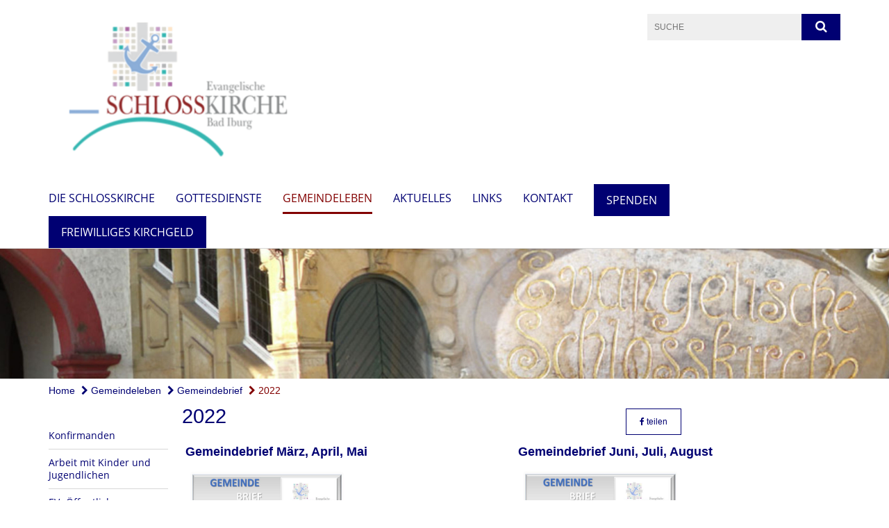

--- FILE ---
content_type: text/html; charset=utf-8
request_url: https://www.ev-luth-kirchengemeinde-bad-iburg.de/gemeindeleben/gemeindebrief/2022
body_size: 9171
content:
<!DOCTYPE html>
<html lang='de'>
<head>
<!--[if lt IE 9]>
<script>'article aside footer header nav section time'.replace(/\w+/g,function(n){document.createElement(n)})</script>
<![endif]-->
<meta http-equiv="content-type" content="text/html; charset=utf-8" />
<title>Kirchengemeinde Bad Iburg – 2022</title>
<meta name="lang" content="de" />
<meta name="x-template" content="max-e:pages/application" />


<meta name="csrf-param" content="authenticity_token" />
<meta name="csrf-token" content="x7jRtQagZUneutjmQFFpQnt5E6vIbERk102o52VlxsH8VsLcDN5Jh5nzhGSaGKxn6kCtRmHJqAG8jbLykMMFNw==" />
<meta charset='utf-8'>
<meta content='kg_bad_iburg' name='x-siteprefix'>
<meta content='eva' name='x-max-e-server'>
<meta content='IE=Edge,chrome=1' http-equiv='X-UA-Compatible'>
<meta content='width=device-width, initial-scale=1.0' name='viewport'>
<meta content='same-origin' name='referrer'>
<link rel="stylesheet" media="screen" href="https://assets-eva.max-e.info/assets/application-f10422fc8e43019666c0b0452505b6cf4faae8c640daa8c6542361c73d3c225c.css" />
<script src="https://assets-eva.max-e.info/assets/application-83f87e3944d58de5ad99a30bf6ab8b1f8801f5d0896d5b396a8d1393be150677.js"></script>
<!-- /Favicon -->
<link rel="shortcut icon" type="image/x-icon" href="https://assets-eva.max-e.info/damfiles/default/kg_bad_iburg/Bilder/Favicon/favicon_20201127_0001.jpg-ee0504271149331a85996101099e3554.jpg" />
<!-- / Page Properties CSS -->
<style>
  /**
   * Variables
   */
  /**
   * Text
   */
  /**
   * Buttons
   */
  /**
   * Input
   */
  /**
   * Mixins
   */
  /**
   * Typography
   */
  body,
  html {
    font-family: verdana, Arial, Helvetica, sans-serif;
    font-size: 16px;
    font-weight: normal;
    line-height: 23.2px;
    color: #171717;
    background: #ffffff; }
  
  h1 {
    font-size: 28.8px;
    font-weight: normal;
    font-family: Verdana, Arial, Helvetica, sans-serif;
    line-height: 1.5;
    margin: 0;
      margin-bottom: 10px;
    display: inline-block;
    color: #000072; }
    h1:after {
      clear: both;
      content: "";
      display: table; }
    h1.block {
      display: block; }
    h1.inline {
      display: inline-block; }
  
  h2 {
    font-size: 24px;
    font-weight: normal;
    font-family: Verdana, Arial, Helvetica, sans-serif;
    line-height: 1.3;
    margin: 0;
      margin-bottom: 10px;
    display: inline-block;
    color: #000072; }
    h2:after {
      clear: both;
      content: "";
      display: table; }
    h2.block {
      display: block; }
    h2.inline {
      display: inline-block; }
  
  h3 {
    font-size: 17.6px;
    font-weight: bold;
    font-family: Verdana, Arial, Helvetica, sans-serif;
    line-height: 1.5;
    margin: 0;
      margin-bottom: 10px;
    display: inline-block;
    color: #000072; }
    h3:after {
      clear: both;
      content: "";
      display: table; }
    h3.block {
      display: block; }
    h3.inline {
      display: inline-block; }
  
  h4,
  .sv_qstn h5 {
    font-size: 16px;
    font-weight: bold;
    font-family: Verdana, Arial, Helvetica, sans-serif;
    line-height: 20px;
    margin: 0;
      margin-bottom: 10px;
    display: inline-block;
    color: #000072; }
    h4:after,
    .sv_qstn h5:after {
      clear: both;
      content: "";
      display: table; }
    h4.block,
    .sv_qstn h5.block {
      display: block; }
    h4.inline,
    .sv_qstn h5.inline {
      display: inline-block; }
  
  #homepage .underlined {
    border-bottom: 1px solid #000072; }
  
  p {
    font-size: 16px;
    line-height: 23.2px; }
  
  .supplement {
    color: #171717;
    font-size: 12.8px;
    line-height: 24px; }
  
  .leaflet-container a,
  a {
    color: #860086; }
    .leaflet-container a:hover, .leaflet-container a:active, .leaflet-container a.active, .leaflet-container a:focus,
    a:hover,
    a:active,
    a.active,
    a:focus {
      color: #820000; }
      .leaflet-container a:hover.icon:before, .leaflet-container a:hover.icon:after, .leaflet-container a:active.icon:before, .leaflet-container a:active.icon:after, .leaflet-container a.active.icon:before, .leaflet-container a.active.icon:after, .leaflet-container a:focus.icon:before, .leaflet-container a:focus.icon:after,
      a:hover.icon:before,
      a:hover.icon:after,
      a:active.icon:before,
      a:active.icon:after,
      a.active.icon:before,
      a.active.icon:after,
      a:focus.icon:before,
      a:focus.icon:after {
        color: #820000; }
    .leaflet-container a .text,
    a .text {
      color: #171717; }
  
  input {
    color: #171717;
    font-size: 16px;
    line-height: 22.4px;
    border: 1px solid #d8d8d8; }
    input::-webkit-input-placeholder, input:-moz-placeholder, input::-moz-placeholder, input:-ms-input-placeholder {
      color: #000072; }
      input::-webkit-input-placeholder:active::-webkit-input-placeholder, input::-webkit-input-placeholder:active:-moz-placeholder, input::-webkit-input-placeholder:active::-moz-placeholder, input::-webkit-input-placeholder:active:-ms-input-placeholder, input::-webkit-input-placeholder:focus::-webkit-input-placeholder, input::-webkit-input-placeholder:focus:-moz-placeholder, input::-webkit-input-placeholder:focus::-moz-placeholder, input::-webkit-input-placeholder:focus:-ms-input-placeholder, input:-moz-placeholder:active::-webkit-input-placeholder, input:-moz-placeholder:active:-moz-placeholder, input:-moz-placeholder:active::-moz-placeholder, input:-moz-placeholder:active:-ms-input-placeholder, input:-moz-placeholder:focus::-webkit-input-placeholder, input:-moz-placeholder:focus:-moz-placeholder, input:-moz-placeholder:focus::-moz-placeholder, input:-moz-placeholder:focus:-ms-input-placeholder, input::-moz-placeholder:active::-webkit-input-placeholder, input::-moz-placeholder:active:-moz-placeholder, input::-moz-placeholder:active::-moz-placeholder, input::-moz-placeholder:active:-ms-input-placeholder, input::-moz-placeholder:focus::-webkit-input-placeholder, input::-moz-placeholder:focus:-moz-placeholder, input::-moz-placeholder:focus::-moz-placeholder, input::-moz-placeholder:focus:-ms-input-placeholder, input:-ms-input-placeholder:active::-webkit-input-placeholder, input:-ms-input-placeholder:active:-moz-placeholder, input:-ms-input-placeholder:active::-moz-placeholder, input:-ms-input-placeholder:active:-ms-input-placeholder, input:-ms-input-placeholder:focus::-webkit-input-placeholder, input:-ms-input-placeholder:focus:-moz-placeholder, input:-ms-input-placeholder:focus::-moz-placeholder, input:-ms-input-placeholder:focus:-ms-input-placeholder {
        opacity: 0; }
    input:active, input:focus {
      border: 1px solid #000072; }
  
  label {
    font-size: 16px;
    font-weight: normal;
    line-height: 22.4px; }
  
  .date {
    color: #171717; }
  
  /**
   * Lists
   */
  .content ul li:before {
    color: #000072; }
  .content ol li:before {
    color: #000072; }
  
  /**
   * Defaults
   */
  .article-highlight {
    background: rgba(0, 0, 114, 0.1);
    padding: 15px; }
  
  .purple-light-bg {
    background-color: #000072; }
  
  .button-link {
    cursor: pointer;
    display: inline-block;
    font-size: 16px;
    font-weight: normal;
    background-color: #000072;
    -webkit-transition: background-color 0.5s ease;
    -moz-transition: background-color 0.5s ease;
    -o-transition: background-color 0.5s ease;
    transition: background-color 0.5s ease;
    text-align: center;
    color: #fff;
    line-height: 22.4px;
    padding: 10px;
    width: 100%; }
  
  .ul-columns {
    -moz-column-count: 2;
    -moz-column-gap: 20px;
    -webkit-column-count: 2;
    -webkit-column-gap: 20px;
    column-count: 2;
    column-gap: 20px;
    list-style-position: inside; }
    .ul-columns:hover {
      background-color: #000072;
      color: #fff; }
  
  /**
   * Buttons
   */
  .btn {
    background-color: #ffffff;
    border-color: #ffffff;
    color: #171717; }
    .btn:hover, .btn:focus, .btn:active, .btn.active {
      background-color: #ebebeb;
      border-color: #e0e0e0;
      color: #171717; }
    .btn.disabled, .btn.disabled:hover, .btn.disabled:focus, .btn.disabled:active, .btn.disabled.active, .btn[disabled], .btn[disabled]:hover, .btn[disabled]:focus, .btn[disabled]:active, .btn[disabled].active {
      background-color: #ffffff;
      border-color: #ffffff;
      opacity: 0.7; }
    .btn .badge {
      background-color: #fff;
      color: #ffffff; }
    .btn.primary, .btn-primary, .btn.press {
      background-color: #000072;
      border-color: #000072;
      color: white; }
      .btn.primary:hover, .btn.primary:focus, .btn.primary:active, .btn.primary.active, .btn-primary:hover, .btn-primary:focus, .btn-primary:active, .btn-primary.active, .btn.press:hover, .btn.press:focus, .btn.press:active, .btn.press.active {
        background-color: #000049;
        border-color: #000035;
        color: white; }
      .btn.primary.disabled, .btn.primary.disabled:hover, .btn.primary.disabled:focus, .btn.primary.disabled:active, .btn.primary.disabled.active, .btn.primary[disabled], .btn.primary[disabled]:hover, .btn.primary[disabled]:focus, .btn.primary[disabled]:active, .btn.primary[disabled].active, .btn-primary.disabled, .btn-primary.disabled:hover, .btn-primary.disabled:focus, .btn-primary.disabled:active, .btn-primary.disabled.active, .btn-primary[disabled], .btn-primary[disabled]:hover, .btn-primary[disabled]:focus, .btn-primary[disabled]:active, .btn-primary[disabled].active, .btn.press.disabled, .btn.press.disabled:hover, .btn.press.disabled:focus, .btn.press.disabled:active, .btn.press.disabled.active, .btn.press[disabled], .btn.press[disabled]:hover, .btn.press[disabled]:focus, .btn.press[disabled]:active, .btn.press[disabled].active {
        background-color: #000072;
        border-color: #000072;
        opacity: 0.7; }
      .btn.primary .badge, .btn-primary .badge, .btn.press .badge {
        background-color: #fff;
        color: #000072; }
    .btn.news {
      background-color: #820000;
      border-color: #820000;
      color: white; }
      .btn.news:hover, .btn.news:focus, .btn.news:active, .btn.news.active {
        background-color: #590000;
        border-color: #450000;
        color: white; }
      .btn.news.disabled, .btn.news.disabled:hover, .btn.news.disabled:focus, .btn.news.disabled:active, .btn.news.disabled.active, .btn.news[disabled], .btn.news[disabled]:hover, .btn.news[disabled]:focus, .btn.news[disabled]:active, .btn.news[disabled].active {
        background-color: #820000;
        border-color: #820000;
        opacity: 0.7; }
      .btn.news .badge {
        background-color: #fff;
        color: #820000; }
  
  button {
    cursor: pointer;
    display: inline-block;
    font-size: 16px;
    font-weight: normal;
    background-color: #000072;
    -webkit-transition: background-color 0.5s ease;
    -moz-transition: background-color 0.5s ease;
    -o-transition: background-color 0.5s ease;
    transition: background-color 0.5s ease;
    text-align: center;
    color: #fff;
    line-height: 22.4px;
    padding: 10px;
    width: 100%;
    border: 0;
    margin-top: 20px; }
    button[disabled] {
      background: #cccccc;
      cursor: not-allowed; }
  
  /**
   * Navigation
   */
  #main-navi li a,
  #meta li a,
  #left-navi li a {
    color: #000072;
    font-family: "Open Sans"; }
    #main-navi li a:active, #main-navi li a.active, #main-navi li a.icon:before,
    #meta li a:active,
    #meta li a.active,
    #meta li a.icon:before,
    #left-navi li a:active,
    #left-navi li a.active,
    #left-navi li a.icon:before {
      color: #820000; }
    #main-navi li a:hover, #main-navi li a:focus,
    #meta li a:hover,
    #meta li a:focus,
    #left-navi li a:hover,
    #left-navi li a:focus {
      color: #000072; }
  
  #main-navi ul.second-level-nav a:hover, #main-navi ul.second-level-nav a:active, #main-navi ul.second-level-nav a.active, #main-navi ul.second-level-nav a:focus {
    border-bottom: 1px solid #820000; }
  #main-navi li a {
    font-size: 16px;
    line-height: 20px; }
    #main-navi li a:active, #main-navi li a.active {
      border-bottom: 3px solid #820000; }
    #main-navi li a:hover, #main-navi li a:focus {
      border-bottom: 3px solid #000072; }
  #main-navi .button > a {
    border: 3px solid #000072;
    background-color: #000072; }
  #main-navi #hkd-layer a {
    color: #000072; }
    #main-navi #hkd-layer a:hover, #main-navi #hkd-layer a:active, #main-navi #hkd-layer a.active, #main-navi #hkd-layer a:focus {
      color: #000072; }
  
  #mobile-navi-alternative a:hover, #mobile-navi-alternative a:focus, #mobile-navi-alternative a:active, #mobile-navi-alternative a.active,
  #mobile-navi-alternative .sub-link:hover,
  #mobile-navi-alternative .sub-link:focus,
  #mobile-navi-alternative .sub-link:active,
  #mobile-navi-alternative .sub-link.active {
    color: #000072; }
  
  #mobile-navigation .button > a,
  #mobile-navigation .button .sub-link,
  #mobile-navi-alternative .button > a,
  #mobile-navi-alternative .button .sub-link {
    background-color: #000072; }
    #mobile-navigation .button > a:hover, #mobile-navigation .button > a:focus, #mobile-navigation .button > a:active, #mobile-navigation .button > a.active,
    #mobile-navigation .button .sub-link:hover,
    #mobile-navigation .button .sub-link:focus,
    #mobile-navigation .button .sub-link:active,
    #mobile-navigation .button .sub-link.active,
    #mobile-navi-alternative .button > a:hover,
    #mobile-navi-alternative .button > a:focus,
    #mobile-navi-alternative .button > a:active,
    #mobile-navi-alternative .button > a.active,
    #mobile-navi-alternative .button .sub-link:hover,
    #mobile-navi-alternative .button .sub-link:focus,
    #mobile-navi-alternative .button .sub-link:active,
    #mobile-navi-alternative .button .sub-link.active {
      color: #000072; }
  
  #meta li a {
    font-size: 12px;
    line-height: 18px; }
  
  #left-navi li a {
    font-size: 14px;
    line-height: 18px; }
  
  #toggle-mobile-nav {
    color: #000072; }
    #toggle-mobile-nav:hover, #toggle-mobile-nav:focus {
      color: #820000; }
  
  #header-hkd #toggle-mobile-nav {
    color: #000072; }
    #header-hkd #toggle-mobile-nav:hover, #header-hkd #toggle-mobile-nav:focus {
      color: #000072; }
  
  .mobileNavigation-wrapper a:hover {
    color: #000072; }
  
  /**
   * Boxen
   */
  .email-container,
  .box {
    background: #efefef; }
  
  /**
   * Search
   */
  .search-form button {
    background-color: #000072; }
  
  .content #query {
    border: 1px solid #000072; }
  
  .search {
    background-color: #000072; }
  
  #g-and-k-search .bootstrap-select {
    border: 1px solid #000072; }
  
  /**
   * Header
   */
  #header .sprengel-name {
    color: #000072; }
  
  .header-bg {
    background-color: #ffffff; }
  
  #logo-subline {
    color: #000072;
    font-family: verdana, Arial, Helvetica, sans-serif; }
  
  /**
   * Slider
   */
  .homepage-slider .slick-slide .more,
  .header-slider .slick-slide .more {
    color: #000072; }
  
  /**
   * Wir E Box
   */
  .wir-e-box a.block:hover .name, .wir-e-box a.block:focus .name, .wir-e-box a.block:active .name {
    color: #820000; }
  
  /**
   * Overview Teaser Collection
   */
  .overview-teaser .teaser {
    background: #000072; }
    .overview-teaser .teaser:hover .read-more {
      background-color: #000072; }
  .overview-teaser .text {
    position: absolute;
    content: "";
    top: 0;
    height: 100%;
    width: 100%;
    background-color: #000072;
    background-color: rgba(0, 0, 114, 0.6); }
  .overview-teaser .read-more {
    cursor: pointer;
    display: inline-block;
    font-size: 16px;
    font-weight: normal;
    background-color: #000072;
    -webkit-transition: background-color 0.5s ease;
    -moz-transition: background-color 0.5s ease;
    -o-transition: background-color 0.5s ease;
    transition: background-color 0.5s ease;
    text-align: center;
    color: #fff;
    line-height: 22.4px;
    padding: 10px;
    width: 100%; }
  
  /**
   * Overview Main teaser
   */
  .overview-main-teaser .content-right {
    background: #efefef; }
  .overview-main-teaser .search-btn {
    cursor: pointer;
    display: inline-block;
    font-size: 16px;
    font-weight: normal;
    background-color: #000072;
    -webkit-transition: background-color 0.5s ease;
    -moz-transition: background-color 0.5s ease;
    -o-transition: background-color 0.5s ease;
    transition: background-color 0.5s ease;
    text-align: center;
    color: #fff;
    line-height: 22.4px;
    padding: 10px;
    width: 100%; }
  .overview-main-teaser .date {
    font-size: 20px;
    line-height: 25px;
    color: #171717; }
  .overview-main-teaser .text {
    font-size: 20px; }
  .overview-main-teaser .verse {
    color: #171717; }
  
  /**
   * Marginal
   */
  .marginal p {
    color: #171717; }
  .marginal .content-element article {
    background: #efefef; }
  .marginal h2 {
    font-size: 24px;
    font-weight: normal;
    font-family: Verdana, Arial, Helvetica, sans-serif;
    line-height: 1.3;
    margin: 0;
      margin-bottom: 10px;
    display: inline-block;
    color: #000072;
    border-bottom: 3px solid #000072; }
    .marginal h2:after {
      clear: both;
      content: "";
      display: table; }
    .marginal h2.block {
      display: block; }
    .marginal h2.inline {
      display: inline-block; }
  .marginal h3 {
    font-size: 17.6px;
    font-weight: normal;
    font-family: Verdana, Arial, Helvetica, sans-serif;
    line-height: 1.5;
    margin: 0;
      margin-bottom: 10px;
    display: inline-block;
    color: #000072;
    border-bottom: 3px solid #000072; }
    .marginal h3:after {
      clear: both;
      content: "";
      display: table; }
    .marginal h3.block {
      display: block; }
    .marginal h3.inline {
      display: inline-block; }
  
  /**
   * Events */
  #events .event-box {
    background: #efefef; }
    #events .event-box .date {
      background-color: #000072; }
      #events .event-box .date.highlight-event {
        background-color: #000072; }
    #events .event-box .text {
      height: 94.3px; }
      @media (min-width: 442px) and (max-width: 991px) {
        #events .event-box .text {
          -webkit-line-clamp: 3;
          -moz-line-clamp: 3;
          height: 47.9px; } }
      @media (min-width: 992px) and (max-width: 1200px) {
        #events .event-box .text {
          -webkit-line-clamp: 4;
          -moz-line-clamp: 4;
          height: 71.1px; } }
    #events .event-box .info {
      color: #171717; }
    #events .event-box .location {
      color: #9b9b9b;
      font-size: 12.8px;
      line-height: 15.36px; }
  
  #event-search .btn.search:hover {
    background-color: #000072; }
  
  #event .title {
    color: #000072; }
  #event .image-source {
    font-size: 12.8px;
    line-height: 15.36px;
    color: #171717; }
  #event .date {
    color: #000072; }
  #event .icon:before {
    font-size: 16px;
    color: #000072; }
  
  /**
   * Video/Audio
   */
  .vjs-default-skin .vjs-progress-holder .vjs-play-progress {
    background-color: #820000; }
  .vjs-default-skin .vjs-volume-level {
    background-color: #820000; }
  .vjs-default-skin .vjs-slider {
    background-color: #000072;
    background-color: rgba(0, 0, 114, 0.9); }
  
  /**
   * HP Topics
   */
  #hp-topics .hp-teaser .button {
    cursor: pointer;
    display: inline-block;
    font-size: 16px;
    font-weight: normal;
    background-color: #000072;
    -webkit-transition: background-color 0.5s ease;
    -moz-transition: background-color 0.5s ease;
    -o-transition: background-color 0.5s ease;
    transition: background-color 0.5s ease;
    text-align: center;
    color: #fff;
    line-height: 22.4px;
    padding: 10px;
    width: 100%; }
  #hp-topics .hp-teaser .text p {
    height: 92.8px; }
  #hp-topics .hp-teaser .text h3 {
    font-size: 20px;
    line-height: 25px; }
  #hp-topics .more-topics .show-more-topics {
    color: #000072; }
  #hp-topics .more-topics:before {
    color: #000072; }
  #hp-topics .more-topics:hover .show-more-topics {
    color: #000072; }
  #hp-topics .more-topics:hover:before {
    color: #000072; }
  
  /**
   * News
   */
  .news-press:before {
    color: #000072; }
  .news-press .button.news, .news-press .button.teaser_news {
    background-color: #820000;
    color: #fff; }
  .news-press .button.press {
    background-color: #000072;
    color: #fff; }
  .news-press .show-mote-news-press {
    color: #000072; }
  .news-press .more-news-press:hover .show-more-news-press {
    color: #000072; }
  .news-press .more-news-press:hover:before {
    color: #000072; }
  .news-press article .type {
    border-top: 1px solid #ffffff; }
  .news-press .text p {
    height: 69.6px; }
  .news-press .date {
    color: #171717;
    font-size: 12.8px;
    line-height: 15.36px; }
  .news-press h3 {
    max-height: 3; }
  
  .hkd-site .news-press .button.news, .hkd-site .news-press .button.teaser_news {
    background-color: #000072; }
  .hkd-site .news-press .more-news-press .show-more-news-press, .hkd-site .news-press .more-news-press:before {
    color: #000072; }
  .hkd-site .news-press .more-news-press:hover .show-more-news-press, .hkd-site .news-press .more-news-press:hover:before {
    color: #000072; }
  
  /**
   * Bootstrap select
   */
  .bootstrap-select:not([class*="col-"]):not([class*="form-control"]):not(.input-group-btn) .caret {
    background-color: #000072; }
  .bootstrap-select:not([class*="col-"]):not([class*="form-control"]):not(.input-group-btn) .dropdown-toggle:focus {
    border-color: #000072; }
  .bootstrap-select:not([class*="col-"]):not([class*="form-control"]):not(.input-group-btn) .dropdown-menu {
    color: #171717; }
  
  /**
   */ Fancybox
   */
  .fancybox-close:before {
    color: #000072; }
  
  .fancybox-nav:hover span {
    color: #000072; }
  
  /**
   * Footer
   */
  #footer a {
    font-size: 14px;
    line-height: 18px; }
  
  .hkd-site #footer a {
    color: #000072; }
    .hkd-site #footer a:hover, .hkd-site #footer a:focus {
      color: #000072; }
    .hkd-site #footer a:active, .hkd-site #footer a.active {
      color: #820000; }
  
  /**
   * Footnote
   */
  .footnote p {
    color: #171717; }
  
  /**
   * Forms
   */
  .form-horizontal {
    color: #171717; }
  
  .required-fields {
    font-size: 12.8px;
    line-height: 15.36px; }
  
  /**
   * Gallery
   */
  .gallery .img-description p {
    color: #171717; }
  
  /**
   * Content
   */
  .content .content-title h3 {
    color: #171717; }
  .content .article .text-source {
    color: #171717;
    font-size: 12.8px; }
  .content li:before {
    color: #171717; }
  
  /**
   * Media releases
   */
  .media-release-item p {
    color: #171717; }
  
  .release-type-date {
    color: #171717; }
  
  /**
   * Newsletter
   */
  .newsletter #email {
    background-color: #ffffff; }
  
  /**
   * Extra highlighting newsletter on homepage
   */
  #homepage .website-color {
    background-color: #ffffff; }
  
  /**
   * Pers details
   */
  .pers_details h3 {
    color: #171717; }
  
  /**
   * Quotes
   */
  blockquotes {
    color: #171717;
    line-height: 23.2px;
    font-size: 16px; }
    blockquotes:before {
      color: #171717; }
    blockquotes + figcaption {
      color: #171717;
      font-size: 12.8px;
      line-height: 15.36px; }
  
  /**
   * Search
   */
  #query {
    background-color: #efefef;
    color: #000072;
    font-size: 12px; }
  
  #query[placeholder] {
    color: #000072; }
  
  #site-search-hkd #query,
  #site-search-hkd #people-search-query,
  #people-search #query,
  #people-search #people-search-query {
    font-size: 12px; }
  #site-search-hkd button,
  #people-search button {
    background-color: transparent;
    color: #000072;
    outline: none; }
  @media (max-width: 768px) {
    #site-search-hkd button,
    #people-search button {
      background-color: #7f7f7f; }
    #site-search-hkd .react-autosuggest__container,
    #people-search .react-autosuggest__container {
      background-color: #efefef; } }
  
  @media (max-width: 768px) {
    #people-search-query[placeholder] {
      color: #000072; } }
  
  #header.header-belongs-to-hkd #site-search-hkd button,
  #header.header-belongs-to-hkd #people-search button {
    color: #7f7f7f; }
  #header.header-belongs-to-hkd #toggle-mobile-nav {
    color: #7f7f7f; }
  
  /**
   * Mottoes
   */
  #calendar a.active, #calendar a:hover, #calendar a:focus {
    background-color: #820000; }
  
  /**
   * Table
   */
  .table-wrapper {
    color: #171717; }
  
  /**
   * Teaser
   */
  article.teaser a p {
    color: #171717; }
  article.teaser a:hover p, article.teaser a:active p, article.teaser a:focus p {
    color: #171717; }
  
  /**
   * Video
   */
  video h3 {
    color: #171717; }
  
  /**
   * Social share
   */
  .social-media-share a {
    border: 1px solid #000072;
    color: #000072; }
  
  /**
   * Productbox
   */
  .product-box .product-name {
    color: #000072; }
  .product-box .to-product {
    cursor: pointer;
    display: inline-block;
    font-size: 16px;
    font-weight: normal;
    background-color: #000072;
    -webkit-transition: background-color 0.5s ease;
    -moz-transition: background-color 0.5s ease;
    -o-transition: background-color 0.5s ease;
    transition: background-color 0.5s ease;
    text-align: center;
    color: #fff;
    line-height: 22.4px;
    padding: 10px;
    width: 100%; }
    .product-box .to-product:hover, .product-box .to-product:focus {
      background-color: #000072; }
  .product-box .product-teaser .fa-search-plus {
    color: rgba(0, 0, 114, 0.6); }
  
  /**
   * Bread crumb
   */
  .breadcrumb-content a {
    color: #000072;
    font-size: 14px;
    line-height: 18px; }
    .breadcrumb-content a:hover, .breadcrumb-content a:focus {
      color: #000072; }
    .breadcrumb-content a:active, .breadcrumb-content a.active {
      color: #820000; }
  
  /**
   * Social Media Area
   */
  .social-media .icon.global {
    background: #000072; }
  
  .social-media-more:before {
    color: #000072; }
  .social-media-more:hover, .social-media-more:hover:before {
    color: #000072; }
  
  /**
   * Landing page
   */
  @media (min-width: 768px) {
    .landingpage #branding {
      border-bottom: 10px solid #000072; } }
  @media (min-width: 768px) {
    .landingpage .link-to-home {
      background: #000072; }
      .landingpage .link-to-home a {
        color: #fff; } }
  
  /**
   * Geo Maps
   */
  #geo-maps h2 {
    color: #000072; }
  
  .map-info h3 {
    height: 36.4px; }
  
  /**
   * Panels
   */
  .panel > a {
    border-left: 3px solid #820000;
    padding-right: 25px; }
    .panel > a.collapsed {
      border-color: #000072;
      color: #000072; }
      .panel > a.collapsed:hover {
        border-color: #820000; }
  .panel > div {
    background-color: #ffffff;
    border-left: 3px solid #820000; }
  .panel .panel > a.collapsed {
    border-left: 2px solid #000072; }
  .panel .panel > a:hover {
    border-color: #820000; }
  
  /**
   * Pagination
   */
  .pagination .current {
    color: #000072; }
  .pagination .previous_page,
  .pagination .next_page {
    background-color: #000072; }
    .pagination .previous_page:hover, .pagination .previous_page:focus, .pagination .previous_page:active, .pagination .previous_page.active,
    .pagination .next_page:hover,
    .pagination .next_page:focus,
    .pagination .next_page:active,
    .pagination .next_page.active {
      background-color: #000072; }
  
  /**
   * People search HkD
   */
  .react-autosuggest__suggestions-list li {
    color: #000072; }
    .react-autosuggest__suggestions-list li:hover, .react-autosuggest__suggestions-list li:focus, .react-autosuggest__suggestions-list li:active, .react-autosuggest__suggestions-list li.react-autosuggest__suggestion--highlighted {
      color: #000072; }
  
  /**
   * Courses
   */
  .course strong {
    font-weight: bold;
    color: #000072; }
  
  #faq-overview .category-box {
    border: 1px solid #000072; }
  
  /**
   * Webforms
   */
  .webform-article input[type=text],
  .webform-article input[type=number],
  .webform-article input[type=email] {
    border-left-color: #000072; }
  
  .sv-ranking-item__icon {
    fill: #000072 !important; }
  
  .sv_main.sv_main .sv-boolean__switch {
    background-color: #000072 !important; }
  
  /**
   * Door Calendar
   */
  .calendar-door-content-text {
    font-family: Verdana, Arial, Helvetica, sans-serif; }
  
  .calendar-door-content-circle {
    background-color: #000072; }
</style>


<meta content='2022' property='og:title'>
<meta content='http://www.ev-luth-kirchengemeinde-bad-iburg.de/gemeindeleben/gemeindebrief/2022' property='og:url'>
<meta content='' property='og:description'>
<meta property="og:image" content="https://assets-eva.max-e.info/damfiles/default/kg_bad_iburg/Gemeindebriefe/2022/Maerz-April-Mai-2022.PNG-d94ac245abf992b9263cfa9b67b5177a.PNG" /><meta property="og:image:width" content="568" /><meta property="og:image:height" content="799" /><meta name="twitter:image" content="https://assets-eva.max-e.info/damfiles/default/kg_bad_iburg/Gemeindebriefe/2022/Maerz-April-Mai-2022.PNG-d94ac245abf992b9263cfa9b67b5177a.PNG" /><meta name="twitter:card" content="summary_large_image" /><meta name="twitter:description" content="" /><meta name="twitter:text:description" content="" />
<meta property="og:image" content="https://assets-eva.max-e.info/damfiles/default/kg_bad_iburg/Gemeindebriefe/2022/Jun-Jul-Aug-2022.PNG-a045a256a8412bd6e8cfb597741bbe2e.PNG" /><meta property="og:image:width" content="514" /><meta property="og:image:height" content="727" /><meta name="twitter:image" content="https://assets-eva.max-e.info/damfiles/default/kg_bad_iburg/Gemeindebriefe/2022/Jun-Jul-Aug-2022.PNG-a045a256a8412bd6e8cfb597741bbe2e.PNG" /><meta name="twitter:card" content="summary_large_image" /><meta name="twitter:description" content="" /><meta name="twitter:text:description" content="" />
<meta property="og:image" content="https://assets-eva.max-e.info/damfiles/default/kg_bad_iburg/Gemeindebriefe/2022/Gemeindebrief-Sep-Okt-Nov2022.PNG-dde1a65cf4847da507451deb239eb0f5.PNG" /><meta property="og:image:width" content="610" /><meta property="og:image:height" content="862" /><meta name="twitter:image" content="https://assets-eva.max-e.info/damfiles/default/kg_bad_iburg/Gemeindebriefe/2022/Gemeindebrief-Sep-Okt-Nov2022.PNG-dde1a65cf4847da507451deb239eb0f5.PNG" /><meta name="twitter:card" content="summary_large_image" /><meta name="twitter:description" content="" /><meta name="twitter:text:description" content="" />
<meta property="og:image" content="https://assets-eva.max-e.info/damfiles/default/kg_bad_iburg/Gemeindebriefe/2022/Dez.-Feb.-23.PNG-d9296096cbd601b732ea1f079cb222d1.PNG" /><meta property="og:image:width" content="502" /><meta property="og:image:height" content="720" /><meta name="twitter:image" content="https://assets-eva.max-e.info/damfiles/default/kg_bad_iburg/Gemeindebriefe/2022/Dez.-Feb.-23.PNG-d9296096cbd601b732ea1f079cb222d1.PNG" /><meta name="twitter:card" content="summary_large_image" /><meta name="twitter:description" content="" /><meta name="twitter:text:description" content="" />

</head>
<body class='' data-site-prefix='kg_bad_iburg' data-template='application' id='content-page'>
<a id='page-top'></a>
<header class='header-bg' id='header'>
<div class='container'>
<div class='row'>
<div class='col-xs-12 col-md-4'>
<div class='visible-xs visible-sm' data-component='mobile-navi-alternative' id='main-navi-mobile'>
<span class='pull-right' id='toggle-mobile-nav'>
<i class='fa fa-bars'></i>
</span>
<div class='clearfix'></div>
</div>
<a id="branding" href="/"><img src="https://assets-eva.max-e.info/damfiles/logo/kg_bad_iburg/Bilder/Bilder-Schlosskirche/logo.png-453bad9cf6c7519c6e991faceef6733c.png" alt="" width="750.0" height="443" class="brand boc" title="Kirchengemeinde Bad Iburg" srcset="https://assets-eva.max-e.info/damfiles/logo/kg_bad_iburg/Bilder/Bilder-Schlosskirche/logo.png_050-453bad9cf6c7519c6e991faceef6733c.png 375w, https://assets-eva.max-e.info/damfiles/logo/kg_bad_iburg/Bilder/Bilder-Schlosskirche/logo.png_200-453bad9cf6c7519c6e991faceef6733c.png 1500w" />
</a></div>
<div class='col-xs-12 hidden-xs hidden-sm col-md-5'>
<div class='uppercase' id='meta'>
<ul class='pull-right'>
</ul>
</div>

</div>
<div class='col-md-3 col-xs-12 hidden-xs hidden-sm'>
<div id='site-search'>
<form class="search-form" action="/meta/suche" accept-charset="UTF-8" method="get"><input name="utf8" type="hidden" value="&#x2713;" />
<div class='pull-left'>
<input type="text" name="query" id="query" placeholder="Suche" />
</div>
<button name="button" type="submit" class="pull-right"><i class='fa fa-search'></i>
</button></form>

</div>

</div>
</div>
<div class='row'>
<div class='col-xs-12'>
<nav class='uppercase hidden-xs hidden-sm' id='main-navi'>
<ul class='nav navbar-nav hidden-xs'>
<li class=''>
<a class="" href="/die-schlosskirche">Die Schlosskirche</a>
</li>
<li class=''>
<a class="" href="/gottesdienste">Gottesdienste</a>
</li>
<li class='active'>
<a class="active" href="/gemeindeleben">Gemeindeleben</a>
</li>
<li class=''>
<a class="" href="/aktuelles">Aktuelles</a>
</li>
<li class=''>
<a class="" href="/Links">Links </a>
</li>
<li class=''>
<a class="" href="/kontakt">Kontakt</a>
</li>
<li class=' button'>
<a class="" href="/Spenden">Spenden</a>
</li>
<li class=' button'>
<a class=" last" href="/Freiwilliges-Kirchgeld">Freiwilliges Kirchgeld</a>
</li>
</ul>

</nav>
</div>
</div>
</div>
</header>


<div id='body-wrapper'>
<div class='wrapper' data-component='header-slider'>
<div class='header-slider header-slider-active'>
<div class='slick-slide'>
<img src="https://assets-eva.max-e.info/damfiles/header_image_1920/kg_bad_iburg/Bilder/Bilder-Schlosskirche/Kircheneingang.jpg-d7ae1f4f9111c5a5a6366af54e7bbd3f.jpg" alt="" width="1920" height="280" class="img-responsive hidden-xs" srcset="https://assets-eva.max-e.info/damfiles/header_image_1920/kg_bad_iburg/Bilder/Bilder-Schlosskirche/Kircheneingang.jpg_050-d7ae1f4f9111c5a5a6366af54e7bbd3f.jpg 960w, https://assets-eva.max-e.info/damfiles/header_image_1920/kg_bad_iburg/Bilder/Bilder-Schlosskirche/Kircheneingang.jpg_200-d7ae1f4f9111c5a5a6366af54e7bbd3f.jpg 3840w" />
<!-- /SMALL DEVICES -->
<div class='image-container visible-xs' style='background-image: url(&#39;https://assets-eva.max-e.info/damfiles/header_image_1140/kg_bad_iburg/Bilder/Bilder-Schlosskirche/Kircheneingang.jpg-d7ae1f4f9111c5a5a6366af54e7bbd3f.jpg&#39;)'></div>
</div>
</div>
</div>


<div class='container'>
<div class='row'>
<div class='col-xs-12'>
<ul class='breadcrumb-content'>
<li>
<a href="/">Home</a>
</li>
<li>
<a href="/gemeindeleben"><i class='fa fa-chevron-right'></i>
Gemeindeleben
</a></li>
<li>
<a href="/gemeindeleben/gemeindebrief"><i class='fa fa-chevron-right'></i>
Gemeindebrief
</a></li>
<li>
<a class="active" href="/gemeindeleben/gemeindebrief/2022"><i class='fa fa-chevron-right'></i>
2022
</a></li>
</ul>
</div>
</div>
</div>

<div class='container'>
<div class='row'>
<div class='col-xs-12 col-md-3 col-lg-2'>
<div class='hidden-xs hidden-sm hyphenate' id='left-navi'>
<ul class='second-level-nav'>
<li>
<a class="" href="/gemeindeleben/konfirmanden">Konfirmanden
</a></li>

<li>
<a class="" href="/gemeindeleben/arbeit-mit-kinder-und-jugendlichen">Arbeit mit Kinder und Jugendlichen
</a></li>

<li>
<a class="" href="/gemeindeleben/ev-oeffentliche-Buecherei">EV.-Öffentliche Bücherei
</a></li>

<li>
<a class="" href="/gemeindeleben/musikgruppen">Musikgruppen
</a></li>

<li>
<a class="" href="/gemeindeleben/lektoren">Lektoren
</a></li>

<li>
<a class="active" href="/gemeindeleben/gemeindebrief"><span>Gemeindebrief</span>
<i class='fa fa-angle-down'></i>
<div class='clearfix'></div>
</a><ul class='sub third-level-nav'>
<li>
<a class="" href="/gemeindeleben/gemeindebrief/2025">2025
</a></li>
<li>
<a class="" href="/gemeindeleben/gemeindebrief/2024">2024
</a></li>
<li>
<a class="" href="/gemeindeleben/gemeindebrief/2023">2023
</a></li>
<li>
<a class="active" href="/gemeindeleben/gemeindebrief/2022">2022
</a></li>
<li>
<a class="" href="/gemeindeleben/gemeindebrief/2021">2021
</a></li>
<li>
<a class="" href="/gemeindeleben/gemeindebrief/2020">2020
</a></li>
<li>
<a class="" href="/gemeindeleben/gemeindebrief/2019">2019
</a></li>
</ul>
</li>

<li>
<a class="" href="/gemeindeleben/foerderverein">Förderverein
</a></li>

<li>
<a class="" href="/gemeindeleben/Schutzkonzept">Schutzkonzept gegen sexualisierte Gewalt
</a></li>

</ul>
</div>

</div>
<div class='col-xs-12 col-md-9 col-lg-10'>
<div class='content search_index'>
<div class='row'>
<div class='col-xs-12 col-sm-6 col-md-8'>
<h1>
2022
</h1>
</div>
<div class='col-xs-12 col-sm-6 col-md-4'>
<div class='social-media-share'>
<a class="btn facebook" target="_blank" href="https://www.facebook.com/sharer/sharer.php?u=www.ev-luth-kirchengemeinde-bad-iburg.de/gemeindeleben/gemeindebrief/2022"><i class='fa fa-facebook'></i>
teilen
</a></div>
</div>
</div>
<section>
<div class='row'>
<div class='col-xs-12'>
</div>
</div>
<div class='content-container'>
<div class='row'>
<div class='col-xs-12 col-md-6' data-colums='2'>
<div class='row'>
<div class='col-xs-12'>
<article class='article' data-component='fancybox'>
<div class='row'>
<div class='col-xs-12'>
<h3 id='gemeindebrief-märz-april-mai'>
Gemeindebrief März, April, Mai
</h3>
</div>
</div>
<div class='img no-padding col-xs-12 col-sm-6 left float'>
<a class="fancybox" rel="/damfiles/default/kg_bad_iburg/Gemeindebriefe/2022/Maerz-April-Mai-2022.PNG-d94ac245abf992b9263cfa9b67b5177a.PNG" data-fancybox-title="" target="_blank" href="/damfiles/default/kg_bad_iburg/Gemeindebriefe/2022/Gemeindebrief-Mar-Apr-Mai2022.pdf-3d5ee8dfe2a7657e9bcaa728c5df23d8.pdf"><img src="https://assets-eva.max-e.info/damfiles/article/kg_bad_iburg/Gemeindebriefe/2022/Maerz-April-Mai-2022.PNG-d94ac245abf992b9263cfa9b67b5177a.PNG" alt="" width="818" height="1150.0" srcset="https://assets-eva.max-e.info/damfiles/article/kg_bad_iburg/Gemeindebriefe/2022/Maerz-April-Mai-2022.PNG_050-d94ac245abf992b9263cfa9b67b5177a.PNG 409w, https://assets-eva.max-e.info/damfiles/article/kg_bad_iburg/Gemeindebriefe/2022/Maerz-April-Mai-2022.PNG_200-d94ac245abf992b9263cfa9b67b5177a.PNG 1636w" />
</a><div class='clearfix'></div>
</div>
<div class='text-container'>

</div>
<div class='clearfix'></div>
</article>
<div class='clearfix'></div>
</div>
</div>

</div>
<div class='col-xs-12 col-md-6' data-colums='2'>
<div class='row'>
<div class='col-xs-12'>
<article class='article' data-component='fancybox'>
<div class='row'>
<div class='col-xs-12'>
<h3 id='gemeindebrief-juni-juli-august'>
Gemeindebrief Juni, Juli, August
</h3>
</div>
</div>
<div class='img no-padding col-xs-12 col-sm-6 left float'>
<a class="fancybox" rel="/damfiles/default/kg_bad_iburg/Gemeindebriefe/2022/Jun-Jul-Aug-2022.PNG-a045a256a8412bd6e8cfb597741bbe2e.PNG" data-fancybox-title="" target="_blank" href="/damfiles/default/kg_bad_iburg/Gemeindebriefe/2022/Gemeindebrief-Jun-Jul-Aug2022web.pdf-8c5ed2c6475f0b533848b08db4d2d5ad.pdf"><img src="https://assets-eva.max-e.info/damfiles/article/kg_bad_iburg/Gemeindebriefe/2022/Jun-Jul-Aug-2022.PNG-a045a256a8412bd6e8cfb597741bbe2e.PNG" alt="" width="813" height="1150.0" srcset="https://assets-eva.max-e.info/damfiles/article/kg_bad_iburg/Gemeindebriefe/2022/Jun-Jul-Aug-2022.PNG_050-a045a256a8412bd6e8cfb597741bbe2e.PNG 406w, https://assets-eva.max-e.info/damfiles/article/kg_bad_iburg/Gemeindebriefe/2022/Jun-Jul-Aug-2022.PNG_200-a045a256a8412bd6e8cfb597741bbe2e.PNG 1626w" />
</a><div class='clearfix'></div>
</div>
<div class='text-container'>

</div>
<div class='clearfix'></div>
</article>
<div class='clearfix'></div>
</div>
</div>

</div>
<div class='col-xs-12 col-md-6' data-colums='2'>
<div class='row'>
<div class='col-xs-12'>
<article class='article' data-component='fancybox'>
<div class='row'>
<div class='col-xs-12'>
<h3 id='gemeindebrief-september-oktober-november'>
Gemeindebrief September, Oktober, November
</h3>
</div>
</div>
<div class='img no-padding col-xs-12 col-sm-6 left float'>
<a class="fancybox" rel="/damfiles/default/kg_bad_iburg/Gemeindebriefe/2022/Gemeindebrief-Sep-Okt-Nov2022.PNG-dde1a65cf4847da507451deb239eb0f5.PNG" data-fancybox-title="" target="_blank" href="/damfiles/default/kg_bad_iburg/Gemeindebriefe/2022/Gemeindebrief-Sep-Okt-Nov2022web.pdf-e613509a600d180b847e70d206e7b777.pdf"><img src="https://assets-eva.max-e.info/damfiles/article/kg_bad_iburg/Gemeindebriefe/2022/Gemeindebrief-Sep-Okt-Nov2022.PNG-dde1a65cf4847da507451deb239eb0f5.PNG" alt="" width="814" height="1150.0" srcset="https://assets-eva.max-e.info/damfiles/article/kg_bad_iburg/Gemeindebriefe/2022/Gemeindebrief-Sep-Okt-Nov2022.PNG_050-dde1a65cf4847da507451deb239eb0f5.PNG 407w, https://assets-eva.max-e.info/damfiles/article/kg_bad_iburg/Gemeindebriefe/2022/Gemeindebrief-Sep-Okt-Nov2022.PNG_200-dde1a65cf4847da507451deb239eb0f5.PNG 1628w" />
</a><div class='clearfix'></div>
</div>
<div class='text-container'>

</div>
<div class='clearfix'></div>
</article>
<div class='clearfix'></div>
</div>
</div>

</div>
<div class='col-xs-12 col-md-6' data-colums='2'>
<div class='row'>
<div class='col-xs-12'>
<article class='article' data-component='fancybox'>
<div class='row'>
<div class='col-xs-12'>
<h3 id='gemeindebrief-dezember-januar-februar-22/23'>
Gemeindebrief Dezember, Januar, Februar 22/23
</h3>
</div>
</div>
<div class='img no-padding col-xs-12 col-sm-6 left float'>
<a class="fancybox" rel="/damfiles/default/kg_bad_iburg/Gemeindebriefe/2022/Dez.-Feb.-23.PNG-d9296096cbd601b732ea1f079cb222d1.PNG" data-fancybox-title="" target="_blank" href="/damfiles/default/kg_bad_iburg/Gemeindebriefe/2022/Gemeindebrief-Dez-Jan-Feb2023-WEB.pdf-5c99f69dd03a157e07b839466c03f42a.pdf"><img src="https://assets-eva.max-e.info/damfiles/article/kg_bad_iburg/Gemeindebriefe/2022/Dez.-Feb.-23.PNG-d9296096cbd601b732ea1f079cb222d1.PNG" alt="" width="802" height="1150.0" srcset="https://assets-eva.max-e.info/damfiles/article/kg_bad_iburg/Gemeindebriefe/2022/Dez.-Feb.-23.PNG_050-d9296096cbd601b732ea1f079cb222d1.PNG 401w, https://assets-eva.max-e.info/damfiles/article/kg_bad_iburg/Gemeindebriefe/2022/Dez.-Feb.-23.PNG_200-d9296096cbd601b732ea1f079cb222d1.PNG 1604w" />
</a><div class='clearfix'></div>
</div>
<div class='text-container'>

</div>
<div class='clearfix'></div>
</article>
<div class='clearfix'></div>
</div>
</div>

</div>
<div class='clearfix'></div>

</div>
</div>
</section>

<section>
<div class='row'>
<div class='col-xs-12'>
</div>
</div>
<div class='content-container'>
<div class='row'>
<div class='clearfix'></div>

</div>
</div>
</section>



</div>
</div>
</div>
</div>
<footer class='white-bg' id='footer'>
<div class='container'>
<div class='row'>
<div class='col-xs-12 col-md-4'>
<a href="/meta/impressum">Impressum</a>
<a href="/meta/datenschutz">Datenschutz</a>
<a href="/meta/kontakt/e8e8431b-8290-45d6-af9e-92f197b3e91e">Kontakt</a>
</div>
<div class='col-xs-12 col-md-8'>
<div id='footer-logos'>
<a target="_blank" id="footer-ext-wir" class="footer-logo" href="https://wir-e.de/"></a>
<a target="_blank" id="footer-ext-termine" class="footer-logo" href="https://login.termine-e.de/public"></a>
<a target="_blank" id="footer-ext-evl" class="footer-logo" href="https://www.landeskirche-hannovers.de/"></a>
</div>
</div>
</div>
</div>
</footer>

<div class='visible-xs visible-sm' id='offcanvas-alternative'>
<div id='mobile-navi-alternative'>
<nav>
<div id='site-search'>
<form action="/meta/suche" accept-charset="UTF-8" method="get"><input name="utf8" type="hidden" value="&#x2713;" />
<div class='input-group'>
<input type="text" name="query" id="query" placeholder="Suche" class="form-control" />
<span class='input-group-btn'>
<button name="button" type="submit"><i class='fa fa-search'></i>
</button></span>
</div>
</form>

</div>
<div id='navi-list'></div>
</nav>
</div>
</div>


</div>
</body>
</html>
